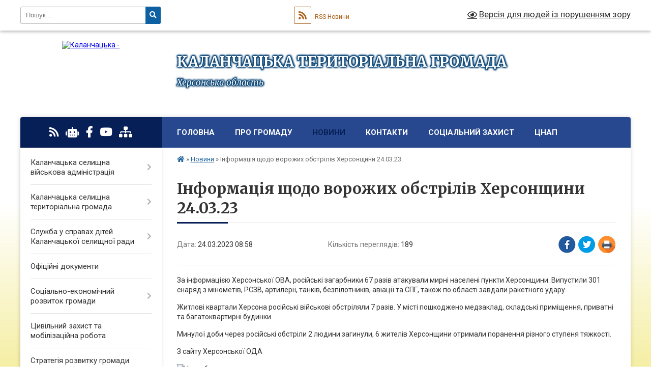

--- FILE ---
content_type: text/html; charset=UTF-8
request_url: https://kalanchacka-gromada.gov.ua/news/1679839168/
body_size: 15883
content:
<!DOCTYPE html>
<html lang="uk">
<head>
	<!--[if IE]><meta http-equiv="X-UA-Compatible" content="IE=edge"><![endif]-->
	<meta charset="utf-8">
	<meta name="viewport" content="width=device-width, initial-scale=1">
	<!--[if IE]><script>
		document.createElement('header');
		document.createElement('nav');
		document.createElement('main');
		document.createElement('section');
		document.createElement('article');
		document.createElement('aside');
		document.createElement('footer');
		document.createElement('figure');
		document.createElement('figcaption');
	</script><![endif]-->
	<title>Інформація щодо ворожих обстрілів Херсонщини 24.03.23 | КАЛАНЧАЦЬКА ТЕРИТОРІАЛЬНА ГРОМАДА Херсонська область</title>
	<meta name="description" content="За інформацією Херсонської ОВА, російські загарбники 67 разів атакували мирні населені пункти Херсонщини. Випустили 301 снаряд з мінометів, РСЗВ, артилерії, танків, безпілотників, авіації та СПГ, також по області завдали ракетного удару.&amp;nb">
	<meta name="keywords" content="Інформація, щодо, ворожих, обстрілів, Херсонщини, 24.03.23, |, КАЛАНЧАЦЬКА, ТЕРИТОРІАЛЬНА, ГРОМАДА, Херсонська, область">

	
		<meta property="og:image" content="https://rada.info/upload/users_files/04401003/f3db2e10069ff17ee0062209ca10c26b.png">
	<meta property="og:image:width" content="400">
	<meta property="og:image:height" content="225">
			<meta property="og:title" content="Інформація щодо ворожих обстрілів Херсонщини 24.03.23">
			<meta property="og:description" content="За інформацією Херсонської ОВА, російські загарбники 67 разів атакували мирні населені пункти Херсонщини. Випустили 301 снаряд з мінометів, РСЗВ, артилерії, танків, безпілотників, авіації та СПГ, також по області завдали ракетного удару.&amp;nbsp;">
			<meta property="og:type" content="article">
	<meta property="og:url" content="https://kalanchacka-gromada.gov.ua/news/1679839168/">
		
		<link rel="apple-touch-icon" sizes="57x57" href="https://gromada.org.ua/apple-icon-57x57.png">
	<link rel="apple-touch-icon" sizes="60x60" href="https://gromada.org.ua/apple-icon-60x60.png">
	<link rel="apple-touch-icon" sizes="72x72" href="https://gromada.org.ua/apple-icon-72x72.png">
	<link rel="apple-touch-icon" sizes="76x76" href="https://gromada.org.ua/apple-icon-76x76.png">
	<link rel="apple-touch-icon" sizes="114x114" href="https://gromada.org.ua/apple-icon-114x114.png">
	<link rel="apple-touch-icon" sizes="120x120" href="https://gromada.org.ua/apple-icon-120x120.png">
	<link rel="apple-touch-icon" sizes="144x144" href="https://gromada.org.ua/apple-icon-144x144.png">
	<link rel="apple-touch-icon" sizes="152x152" href="https://gromada.org.ua/apple-icon-152x152.png">
	<link rel="apple-touch-icon" sizes="180x180" href="https://gromada.org.ua/apple-icon-180x180.png">
	<link rel="icon" type="image/png" sizes="192x192"  href="https://gromada.org.ua/android-icon-192x192.png">
	<link rel="icon" type="image/png" sizes="32x32" href="https://gromada.org.ua/favicon-32x32.png">
	<link rel="icon" type="image/png" sizes="96x96" href="https://gromada.org.ua/favicon-96x96.png">
	<link rel="icon" type="image/png" sizes="16x16" href="https://gromada.org.ua/favicon-16x16.png">
	<link rel="manifest" href="https://gromada.org.ua/manifest.json">
	<meta name="msapplication-TileColor" content="#ffffff">
	<meta name="msapplication-TileImage" content="https://gromada.org.ua/ms-icon-144x144.png">
	<meta name="theme-color" content="#ffffff">
	
	
		<meta name="robots" content="">
	
	<link rel="preconnect" href="https://fonts.googleapis.com">
	<link rel="preconnect" href="https://fonts.gstatic.com" crossorigin>
	<link href="https://fonts.googleapis.com/css?family=Merriweather:400i,700|Roboto:400,400i,700,700i&amp;subset=cyrillic-ext" rel="stylesheet">

    <link rel="preload" href="https://cdnjs.cloudflare.com/ajax/libs/font-awesome/5.9.0/css/all.min.css" as="style">
	<link rel="stylesheet" href="https://cdnjs.cloudflare.com/ajax/libs/font-awesome/5.9.0/css/all.min.css" integrity="sha512-q3eWabyZPc1XTCmF+8/LuE1ozpg5xxn7iO89yfSOd5/oKvyqLngoNGsx8jq92Y8eXJ/IRxQbEC+FGSYxtk2oiw==" crossorigin="anonymous" referrerpolicy="no-referrer" />
	
    <link rel="preload" href="//gromada.org.ua/themes/nature/css/styles_vip.css?v=3.31" as="style">
	<link rel="stylesheet" href="//gromada.org.ua/themes/nature/css/styles_vip.css?v=3.31">
	<link rel="stylesheet" href="//gromada.org.ua/themes/nature/css/5791/theme_vip.css?v=1768832768">
	
		<!--[if lt IE 9]>
	<script src="https://oss.maxcdn.com/html5shiv/3.7.2/html5shiv.min.js"></script>
	<script src="https://oss.maxcdn.com/respond/1.4.2/respond.min.js"></script>
	<![endif]-->
	<!--[if gte IE 9]>
	<style type="text/css">
		.gradient { filter: none; }
	</style>
	<![endif]-->

</head>
<body class="">

	<a href="#top_menu" class="skip-link link" aria-label="Перейти до головного меню (Alt+1)" accesskey="1">Перейти до головного меню (Alt+1)</a>
	<a href="#left_menu" class="skip-link link" aria-label="Перейти до бічного меню (Alt+2)" accesskey="2">Перейти до бічного меню (Alt+2)</a>
    <a href="#main_content" class="skip-link link" aria-label="Перейти до головного вмісту (Alt+3)" accesskey="3">Перейти до текстового вмісту (Alt+3)</a>



		<div id="all_screen">

						<section class="search_menu">
				<div class="wrap">
					<div class="row">
						<div class="grid-25 fl">
							<form action="https://kalanchacka-gromada.gov.ua/search/" class="search">
								<input type="text" name="q" value="" placeholder="Пошук..." aria-label="Введіть пошукову фразу" required>
								<button type="submit" name="search" value="y" aria-label="Натисніть для здійснення пошуку"><i class="fa fa-search"></i></button>
							</form>
							<a id="alt_version_eye" href="#" title="Версія для людей із порушенням зору" onclick="return set_special('99c2c4fc04b6c0a5855cbc1f03eaee6823659fe4');"><i class="far fa-eye"></i></a>
						</div>
						<div class="grid-75">
							<div class="row">
								<div class="grid-25" style="padding-top: 13px;">
									<div id="google_translate_element"></div>
								</div>
								<div class="grid-25" style="padding-top: 13px;">
									<a href="https://gromada.org.ua/rss/5791/" class="rss" title="RSS-стрічка"><span><i class="fa fa-rss"></i></span> RSS-Новини</a>
								</div>
								<div class="grid-50 alt_version_block">

									<div class="alt_version">
										<a href="#" class="set_special_version" onclick="return set_special('99c2c4fc04b6c0a5855cbc1f03eaee6823659fe4');"><i class="far fa-eye"></i> Версія для людей із порушенням зору</a>
									</div>

								</div>
								<div class="clearfix"></div>
							</div>
						</div>
						<div class="clearfix"></div>
					</div>
				</div>
			</section>
			
			<header>
				<div class="wrap">
					<div class="row">

						<div class="grid-25 logo fl">
							<a href="https://kalanchacka-gromada.gov.ua/" id="logo">
								<img src="https://rada.info/upload/users_files/04401003/gerb/Kalanchak_gerb_1.png" alt="Каланчацька - ">
							</a>
						</div>
						<div class="grid-75 title fr">
							<div class="slogan_1">КАЛАНЧАЦЬКА ТЕРИТОРІАЛЬНА ГРОМАДА</div>
							<div class="slogan_2">Херсонська область</div>
						</div>
						<div class="clearfix"></div>

					</div>
				</div>
			</header>

			<div class="wrap">
				<section class="middle_block">

					<div class="row">
						<div class="grid-75 fr">
							<nav class="main_menu" id="top_menu">
								<ul>
																		<li class="">
										<a href="https://kalanchacka-gromada.gov.ua/main/">Головна</a>
																													</li>
																		<li class=" has-sub">
										<a href="https://kalanchacka-gromada.gov.ua/pro-gromadu-14-43-05-01-02-2021/">Про громаду</a>
																				<button onclick="return show_next_level(this);" aria-label="Показати підменю"></button>
																														<ul>
																						<li class="has-sub">
												<a href="https://kalanchacka-gromada.gov.ua/pravovi-zasadi-diyalnosti-gromadi-15-15-56-01-02-2021/">Правові засади діяльності громади</a>
																								<button onclick="return show_next_level(this);" aria-label="Показати підменю"></button>
																																				<ul>
																										<li>
														<a href="https://kalanchacka-gromada.gov.ua/konstituciya-ukraini-15-18-03-01-02-2021/">Конституція України</a>
													</li>
																										<li>
														<a href="https://kalanchacka-gromada.gov.ua/zakon-ukraini-pro-misceve-samovryaduvannya-v-ukraini-15-18-44-01-02-2021/">Закон України  "Про місцеве самоврядування в Україні"</a>
													</li>
																										<li>
														<a href="https://kalanchacka-gromada.gov.ua/reglament-selischnoi-radi-15-19-19-01-02-2021/">Регламент селищної ради</a>
													</li>
																										<li>
														<a href="https://kalanchacka-gromada.gov.ua/polozhennya-pro-postijni-komisii-15-20-03-01-02-2021/">Положення про постійні комісії</a>
													</li>
																										<li>
														<a href="https://kalanchacka-gromada.gov.ua/instrukciya-z-dilovodstva-15-20-49-01-02-2021/">Інструкція з діловодства</a>
													</li>
																										<li>
														<a href="https://kalanchacka-gromada.gov.ua/pravila-vnutrishnogo-trudovogo-rozporyadku-11-28-20-08-02-2021/">Правила внутрішнього трудового розпорядку</a>
													</li>
																										<li>
														<a href="https://kalanchacka-gromada.gov.ua/kolektivnij-dogovir-na-20212024-roki-13-23-55-04-06-2021/">Колективний договір</a>
													</li>
																																						</ul>
																							</li>
																						<li>
												<a href="https://kalanchacka-gromada.gov.ua/statut-gromadi-15-15-18-01-02-2021/">Статут громади</a>
																																			</li>
																						<li>
												<a href="https://kalanchacka-gromada.gov.ua/pasport-gromadi-15-14-08-01-02-2021/">Паспорт громади</a>
																																			</li>
																						<li>
												<a href="https://kalanchacka-gromada.gov.ua/storinki-istorii-15-21-55-01-02-2021/">Сторінки історії</a>
																																			</li>
																						<li>
												<a href="https://kalanchacka-gromada.gov.ua/simvolika-15-22-11-01-02-2021/">Символіка</a>
																																			</li>
																						<li>
												<a href="https://kalanchacka-gromada.gov.ua/vidomi-osobi-15-22-47-01-02-2021/">Відомі особи</a>
																																			</li>
																						<li>
												<a href="https://kalanchacka-gromada.gov.ua/pochesni-gromadyani-15-23-04-01-02-2021/">Почесні громадяни</a>
																																			</li>
																						<li>
												<a href="https://kalanchacka-gromada.gov.ua/vidznachennya-dnya-stvorennya-kalanchackoi-tg-13-48-54-28-07-2025/">Відзначення Дня створення Каланчацької ТГ</a>
																																			</li>
																																</ul>
																			</li>
																		<li class="active has-sub">
										<a href="https://kalanchacka-gromada.gov.ua/news/">Новини</a>
																				<button onclick="return show_next_level(this);" aria-label="Показати підменю"></button>
																														<ul>
																						<li>
												<a href="https://kalanchacka-gromada.gov.ua/zimova-pidtrimka-08-49-27-16-11-2025/">Зимова підтримка</a>
																																			</li>
																																</ul>
																			</li>
																		<li class="">
										<a href="https://kalanchacka-gromada.gov.ua/feedback/">Контакти</a>
																													</li>
																		<li class=" has-sub">
										<a href="https://kalanchacka-gromada.gov.ua/socialnij-zahist-22-05-39-30-01-2024/">соціальний захист</a>
																				<button onclick="return show_next_level(this);" aria-label="Показати підменю"></button>
																														<ul>
																						<li>
												<a href="https://kalanchacka-gromada.gov.ua/programa-turbota-21-48-00-08-02-2024/">Програма " Турбота"</a>
																																			</li>
																						<li>
												<a href="https://kalanchacka-gromada.gov.ua/kontakti-12-45-03-06-02-2024/">Контакти</a>
																																			</li>
																						<li>
												<a href="https://kalanchacka-gromada.gov.ua/veterani-vijni-ta-chleni-ih-simej-12-46-26-06-02-2024/">Ветерани війни та члени їх сімей</a>
																																			</li>
																						<li>
												<a href="https://kalanchacka-gromada.gov.ua/derzhavni-dopomogi-12-47-12-06-02-2024/">Державні допомоги</a>
																																			</li>
																						<li>
												<a href="https://kalanchacka-gromada.gov.ua/status-osobi-yaka-postrazhdala-vid-torgivli-ljudmi-12-48-53-06-02-2024/">Статус особи, яка постраждала від торгівлі людьми</a>
																																			</li>
																						<li>
												<a href="https://kalanchacka-gromada.gov.ua/onlajnservisi-12-49-31-06-02-2024/">Онлайн-сервіси</a>
																																			</li>
																						<li>
												<a href="https://kalanchacka-gromada.gov.ua/zbirki-raportiv-20-12-53-01-04-2024/">ЗБІРКИ РАПОРТІВ</a>
																																			</li>
																						<li>
												<a href="https://kalanchacka-gromada.gov.ua/centr-dopomogi-vpo-u-mkievi-13-57-30-11-08-2025/">Центр допомоги ВПО у м.Київ</a>
																																			</li>
																						<li>
												<a href="https://kalanchacka-gromada.gov.ua/genderna-rivnist-08-59-42-29-04-2025/">Ґендерна рівність</a>
																																			</li>
																																</ul>
																			</li>
																		<li class=" has-sub">
										<a href="https://kalanchacka-gromada.gov.ua/centr-nadannya-administrativnih-poslug-1581074544/">ЦНАП</a>
																				<button onclick="return show_next_level(this);" aria-label="Показати підменю"></button>
																														<ul>
																						<li>
												<a href="https://kalanchacka-gromada.gov.ua/pro-nas-11-42-44-02-02-2021/">Про нас</a>
																																			</li>
																						<li>
												<a href="https://kalanchacka-gromada.gov.ua/kontakti-11-37-01-02-02-2021/">Графік роботи та контакти</a>
																																			</li>
																						<li>
												<a href="https://kalanchacka-gromada.gov.ua/zakonodavcha-baza-11-36-30-02-02-2021/">Законодавча база</a>
																																			</li>
																						<li>
												<a href="https://kalanchacka-gromada.gov.ua/polozhennya-pro-cnap-11-36-12-02-02-2021/">Положення про ЦНАП</a>
																																			</li>
																						<li>
												<a href="https://kalanchacka-gromada.gov.ua/reglament-roboti-cnap-11-39-54-02-02-2021/">Регламент роботи ЦНАП</a>
																																			</li>
																						<li>
												<a href="https://kalanchacka-gromada.gov.ua/informacijni-ta-tehnologichni-kartki-administrativnih-poslug-blanki-zayav-zrazki-zapovnennya-11-38-08-02-02-2021/">Перелік адміністративних послуг, які надає ЦНАП</a>
																																			</li>
																						<li>
												<a href="https://kalanchacka-gromada.gov.ua/novini-11-37-12-02-02-2021/">Новини</a>
																																			</li>
																						<li class="has-sub">
												<a href="https://kalanchacka-gromada.gov.ua/bjudzhet-uchasti-14-46-35-01-02-2021/">Бюджет участі</a>
																								<button onclick="return show_next_level(this);" aria-label="Показати підменю"></button>
																																				<ul>
																										<li>
														<a href="https://kalanchacka-gromada.gov.ua/miscevi-programi-20-55-09-21-11-2023/">Місцеві програми</a>
													</li>
																										<li>
														<a href="https://kalanchacka-gromada.gov.ua/polozhennya-pro-bjudzhet-uchasti-09-37-10-23-03-2021/">Положення про бюджет участі</a>
													</li>
																										<li>
														<a href="https://kalanchacka-gromada.gov.ua/komisiya-z-pitan-bjudzhetu-uchasti-09-37-31-23-03-2021/">Комісія з питань бюджету участі</a>
													</li>
																										<li>
														<a href="https://kalanchacka-gromada.gov.ua/podani-proekti-09-38-23-23-03-2021/">Подані проєкти</a>
													</li>
																										<li>
														<a href="https://kalanchacka-gromada.gov.ua/realizaciya-proektiv-ta-zvitnist-09-39-02-23-03-2021/">Реалізація проєктів та звітність</a>
													</li>
																										<li>
														<a href="https://kalanchacka-gromada.gov.ua/novini-09-46-24-23-03-2021/">Новини</a>
													</li>
																																						</ul>
																							</li>
																						<li class="has-sub">
												<a href="https://kalanchacka-gromada.gov.ua/opituvannya-11-44-31-02-02-2021/">Опитування</a>
																								<button onclick="return show_next_level(this);" aria-label="Показати підменю"></button>
																																				<ul>
																										<li>
														<a href="https://kalanchacka-gromada.gov.ua/covid19-16-12-36-05-02-2021/">COVID-19</a>
													</li>
																																						</ul>
																							</li>
																																</ul>
																			</li>
																										</ul>

								<button class="menu-button" id="open-button" tabindex="-1"><i class="fas fa-bars"></i> Меню сайту</button>

							</nav>
							<div class="clearfix"></div>

														<section class="bread_crumbs">
								<div xmlns:v="http://rdf.data-vocabulary.org/#"><a href="https://kalanchacka-gromada.gov.ua/" title="Головна сторінка"><i class="fas fa-home"></i></a> &raquo; <a href="https://kalanchacka-gromada.gov.ua/news/" aria-current="page">Новини</a>  &raquo; <span>Інформація щодо ворожих обстрілів Херсонщини 24.03.23</span></div>
							</section>
							
							<main id="main_content">

																											<h1>Інформація щодо ворожих обстрілів Херсонщини 24.03.23</h1>


<div class="row">
	<div class="grid-30 one_news_date">
		Дата: <span>24.03.2023 08:58</span>
	</div>
	<div class="grid-30 one_news_count">
		Кількість переглядів: <span>189</span>
	</div>
		<div class="grid-30 one_news_socials">
		<button class="social_share" data-type="fb" aria-label="Поширити у Фейсбук"><img src="//gromada.org.ua/themes/nature/img/share/fb.png" alt="Іконака Фейсбук"></button>
		<button class="social_share" data-type="tw" aria-label="Поширити у Твітер"><img src="//gromada.org.ua/themes/nature/img/share/tw.png" alt="Іконка Твітер"></button>
		<button class="print_btn" onclick="window.print();" aria-label="Надрукувати"><img src="//gromada.org.ua/themes/nature/img/share/print.png" alt="Іконка принтеру"></button>
	</div>
		<div class="clearfix"></div>
</div>

<hr>

<p>За інформацією Херсонської ОВА, російські загарбники 67 разів атакували мирні населені пункти Херсонщини. Випустили 301 снаряд з мінометів, РСЗВ, артилерії, танків, безпілотників, авіації та СПГ, також по області завдали ракетного удару.&nbsp;</p>

<p>Житлові квартали Херсона російські військові обстріляли 7 разів. У місті пошкоджено медзаклад, складські приміщення, приватні та багатоквартирні будинки.&nbsp;</p>

<p>Минулої доби через російські обстріли 2 людини загинули, 6 жителів Херсонщини отримали поранення різного ступеня тяжкості.</p>

<p>З сайту Херсонської ОДА</p>

<p><img alt="Фото без опису"  alt="" src="https://rada.info/upload/users_files/04401003/f3db2e10069ff17ee0062209ca10c26b.png" style="width: 400px; height: 225px;" /></p>

<p>&nbsp;</p>
<div class="clearfix"></div>

<hr>



<p><a href="https://kalanchacka-gromada.gov.ua/news/" class="btn btn-grey">&laquo; повернутися</a></p>																	
							</main>
						</div>
						<div class="grid-25 fl">

							<div class="project_name">
								<a href="https://gromada.org.ua/rss/5791/" rel="nofollow" target="_blank" title="RSS-стрічка новин сайту"><i class="fas fa-rss"></i></a>
																<a href="https://kalanchacka-gromada.gov.ua/feedback/#chat_bot" title="Наша громада в смартфоні"><i class="fas fa-robot"></i></a>
																																<a href="https://www.facebook.com/profile.php?id=100087520282481" rel="nofollow" target="_blank" title="Приєднуйтесь до нас у Facebook"><i class="fab fa-facebook-f"></i></a>								<a href="https://www.youtube.com/channel/UC_3JfLZnt90lVViiTShUDHA" rel="nofollow" target="_blank" title="Наш Youtube-канал"><i class="fab fa-youtube"></i></a>																<a href="https://kalanchacka-gromada.gov.ua/sitemap/" title="Мапа сайту"><i class="fas fa-sitemap"></i></a>
							</div>
							<aside class="left_sidebar">
				
								
																<nav class="sidebar_menu" id="left_menu">
									<ul>
																				<li class=" has-sub">
											<a href="https://kalanchacka-gromada.gov.ua/kerivnictvo-08-14-48-01-12-2020/">Каланчацька селищна військова адміністрація</a>
																						<button onclick="return show_next_level(this);" aria-label="Показати підменю"></button>
																																	<i class="fa fa-chevron-right"></i>
											<ul>
																								<li class="">
													<a href="https://kalanchacka-gromada.gov.ua/golova-gromadi-12-22-46-09-03-2017/">Начальник військової адміністрації</a>
																																						</li>
																								<li class="">
													<a href="https://kalanchacka-gromada.gov.ua/struktura-kalanchackoi-selischnoi-vijskovoi-administracii-20-26-57-29-12-2024/">Структура</a>
																																						</li>
																								<li class="">
													<a href="https://kalanchacka-gromada.gov.ua/kontakti-ta-rozporyadok-roboti-17-12-31-15-08-2025/">Контакти та розпорядок роботи</a>
																																						</li>
																																			</ul>
																					</li>
																				<li class=" has-sub">
											<a href="https://kalanchacka-gromada.gov.ua/vikonavchij-komitet-selradi-01-15-13-14-03-2017/">Каланчацька селищна територіальна громада</a>
																						<button onclick="return show_next_level(this);" aria-label="Показати підменю"></button>
																																	<i class="fa fa-chevron-right"></i>
											<ul>
																								<li class="">
													<a href="https://kalanchacka-gromada.gov.ua/viddili-vikonavchogo-komitetu-13-57-52-23-02-2021/">Структура</a>
																																						</li>
																								<li class=" has-sub">
													<a href="https://kalanchacka-gromada.gov.ua/vikonavchij-komitet-15-47-50-19-08-2025/">Виконавчий комітет</a>
																										<button onclick="return show_next_level(this);" aria-label="Показати підменю"></button>
																																							<i class="fa fa-chevron-right"></i>
													<ul>
																												<li><a href="https://kalanchacka-gromada.gov.ua/komisii-pri-vikonavchomu-komiteti-15-53-09-19-08-2025/">Комісії при виконавчому комітеті</a></li>
																												<li><a href="https://kalanchacka-gromada.gov.ua/plani-roboti-vikonavchogo-komitetu-ta-zviti-pro-ih-vikonannya-15-57-10-19-08-2025/">Плани роботи виконавчого комітету та звіти про їх виконання</a></li>
																												<li><a href="https://kalanchacka-gromada.gov.ua/reglament-vikonavchogo-komitetu-15-59-48-19-08-2025/">Регламент виконавчого комітету</a></li>
																												<li><a href="https://kalanchacka-gromada.gov.ua/zasidannya-vikonavchogo-komitetu-kalanchackoi-selischnoi-radi-16-05-22-19-08-2025/">Засідання виконавчого комітету Каланчацької селищної ради</a></li>
																																									</ul>
																									</li>
																								<li class="">
													<a href="https://kalanchacka-gromada.gov.ua/starosti-16-09-02-19-08-2025/">Старости</a>
																																						</li>
																								<li class="">
													<a href="https://kalanchacka-gromada.gov.ua/deputatskij-korpus-16-15-12-19-08-2025/">Депутатський корпус</a>
																																						</li>
																								<li class=" has-sub">
													<a href="https://kalanchacka-gromada.gov.ua/postijni-komisii-selischnoi-radi-16-20-28-19-08-2025/">Постійні комісії селищної ради</a>
																										<button onclick="return show_next_level(this);" aria-label="Показати підменю"></button>
																																							<i class="fa fa-chevron-right"></i>
													<ul>
																												<li><a href="https://kalanchacka-gromada.gov.ua/postijna-komisiya-z-pitan-reglamentu-deputatskoi-diyalnosti-etiki-zakonnosti-pravoporyadku-ta-regulyatornoi-politiki-16-27-12-19-08-2025/">Постійна комісія з питань регламенту, депутатської діяльності, етики, законності, правопорядку та регуляторної політики</a></li>
																												<li><a href="https://kalanchacka-gromada.gov.ua/postijna-komisiya-z-pitan-planuvannya-bjudzhetu-ta-finansiv-16-30-29-19-08-2025/">Постійна комісія з питань планування,  бюджету та фінансів</a></li>
																												<li><a href="https://kalanchacka-gromada.gov.ua/postijna-komisiya-z-pitan-socialnoekonomichnogo-rozvitku-zhitlovokomunalnogo-gospodarstva-komunalnoi-vlasnosti-pidtrimki-pidpriemnictva-majn-16-33-08-19-08-2025/">Постійна комісія з питань соціально-економічного розвитку, житлово-комунального господарства, комунальної власності, підтримки підприємництва, майнової політики та приватизації, містобудування</a></li>
																												<li><a href="https://kalanchacka-gromada.gov.ua/postijna-komisiya-z-pitan-zemelnih-vidnosin-ekologii-ohoroni-navkolishnogo-prirodnogo-seredovischa-16-36-02-19-08-2025/">Постійна комісія з питань земельних відносин, екології, охорони навколишнього природного середовища</a></li>
																												<li><a href="https://kalanchacka-gromada.gov.ua/postijna-komisiya-z-pitan-osviti-kulturi-ohoroni-zdorov’ya-sportu-socialnogo-zahistu-molodizhnoi-politiki-16-39-47-19-08-2025/">Постійна комісія з питань освіти, культури, охорони здоров’я, спорту, соціального захисту, молодіжної політики</a></li>
																																									</ul>
																									</li>
																																			</ul>
																					</li>
																				<li class=" has-sub">
											<a href="https://kalanchacka-gromada.gov.ua/sluzhba-u-spravah-ditej-kalanchackoi-selischnoi-radi-10-40-49-28-07-2025/">Служба у справах дітей Каланчацької селищної ради</a>
																						<button onclick="return show_next_level(this);" aria-label="Показати підменю"></button>
																																	<i class="fa fa-chevron-right"></i>
											<ul>
																								<li class="">
													<a href="https://kalanchacka-gromada.gov.ua/normativnopravova-baza-10-42-48-28-07-2025/">Нормативно-правова база</a>
																																						</li>
																								<li class="">
													<a href="https://kalanchacka-gromada.gov.ua/novini-10-43-16-28-07-2025/">Новини</a>
																																						</li>
																																			</ul>
																					</li>
																				<li class="">
											<a href="https://kalanchacka-gromada.gov.ua/docs/">Офіційні документи</a>
																																</li>
																				<li class=" has-sub">
											<a href="https://kalanchacka-gromada.gov.ua/socialnoekonomichnij-rozvitok-gromadi-14-57-44-01-02-2021/">Соціально-економічний розвиток громади</a>
																						<button onclick="return show_next_level(this);" aria-label="Показати підменю"></button>
																																	<i class="fa fa-chevron-right"></i>
											<ul>
																								<li class=" has-sub">
													<a href="https://kalanchacka-gromada.gov.ua/programa-ekonomichnogo-socialnogo-ta-kulturnogo-rozvitku-kalanchackoi-selischnoi-radiobednanoi-teritorialnoi-gromadi-na-2019-rik-1552467895/">Програма економічного, соціального та культурного розвитку</a>
																										<button onclick="return show_next_level(this);" aria-label="Показати підменю"></button>
																																							<i class="fa fa-chevron-right"></i>
													<ul>
																												<li><a href="https://kalanchacka-gromada.gov.ua/2026-rik-10-49-43-19-11-2025/">2026 рік</a></li>
																																									</ul>
																									</li>
																								<li class="">
													<a href="https://kalanchacka-gromada.gov.ua/miscevi-cilovi-programi-11-13-51-08-02-2021/">Місцеві цільові програми</a>
																																						</li>
																								<li class="">
													<a href="https://kalanchacka-gromada.gov.ua/pro-zatverdzhennya-programi-ekonomichnogo-socialnogo-ta-kulturnogo-rozvitku-kalanchackoi-selischnoi-radi-teritorialnoi-gromadi-na-2023-rik-14-13-23-24-03-2023/">Про затвердження Програми економічного, соціального та культурного розвитку Каланчацької селищної ради (територіальної громади) на 2023 рік)</a>
																																						</li>
																																			</ul>
																					</li>
																				<li class="">
											<a href="https://kalanchacka-gromada.gov.ua/civilnij-zahist-ta-mobilizacijna-robota-15-42-41-13-08-2025/">Цивільний захист та мобілізаційна робота</a>
																																</li>
																				<li class="">
											<a href="https://kalanchacka-gromada.gov.ua/strategiya-rozvitku-gromadi-11-22-35-19-10-2021/">Стратегія розвитку громади</a>
																																</li>
																				<li class=" has-sub">
											<a href="https://kalanchacka-gromada.gov.ua/bjudzhet-gromadi-14-55-57-01-02-2021/">Бюджет громади</a>
																						<button onclick="return show_next_level(this);" aria-label="Показати підменю"></button>
																																	<i class="fa fa-chevron-right"></i>
											<ul>
																								<li class=" has-sub">
													<a href="https://kalanchacka-gromada.gov.ua/rozglyad-ta-zatverdzhennya-bjudzhetu-13-47-23-08-02-2021/">Розгляд та затвердження бюджету</a>
																										<button onclick="return show_next_level(this);" aria-label="Показати підменю"></button>
																																							<i class="fa fa-chevron-right"></i>
													<ul>
																												<li><a href="https://kalanchacka-gromada.gov.ua/plan-zahodiv-schodo-skladannya-proektu-bjudzhetu-14-27-20-29-08-2025/">План заходів щодо складання проєкту бюджету</a></li>
																																									</ul>
																									</li>
																								<li class=" has-sub">
													<a href="https://kalanchacka-gromada.gov.ua/vnesennya-zmin-do-bjudzhetu-13-47-48-08-02-2021/">Внесення змін до бюджету</a>
																										<button onclick="return show_next_level(this);" aria-label="Показати підменю"></button>
																																							<i class="fa fa-chevron-right"></i>
													<ul>
																												<li><a href="https://kalanchacka-gromada.gov.ua/2025-rik-12-51-48-24-01-2025/">2025 рік</a></li>
																												<li><a href="https://kalanchacka-gromada.gov.ua/2026-rik-16-21-05-12-01-2026/">2026 рік</a></li>
																																									</ul>
																									</li>
																								<li class=" has-sub">
													<a href="https://kalanchacka-gromada.gov.ua/pidsumki-vikonannya-bjudzhetu-13-48-13-08-02-2021/">Підсумки виконання бюджету</a>
																										<button onclick="return show_next_level(this);" aria-label="Показати підменю"></button>
																																							<i class="fa fa-chevron-right"></i>
													<ul>
																												<li><a href="https://kalanchacka-gromada.gov.ua/2025-rik-09-57-23-16-07-2025/">2025 рік</a></li>
																																									</ul>
																									</li>
																								<li class=" has-sub">
													<a href="https://kalanchacka-gromada.gov.ua/pasporti-bjudzhetnih-program-11-15-55-22-02-2021/">Паспорти бюджетних програм</a>
																										<button onclick="return show_next_level(this);" aria-label="Показати підменю"></button>
																																							<i class="fa fa-chevron-right"></i>
													<ul>
																												<li><a href="https://kalanchacka-gromada.gov.ua/2025-rik-13-23-16-24-01-2025/">2025 рік</a></li>
																																									</ul>
																									</li>
																								<li class="">
													<a href="https://kalanchacka-gromada.gov.ua/miscevi-podatki-ta-zbori-09-58-03-23-02-2021/">Місцеві податки і збори</a>
																																						</li>
																								<li class="">
													<a href="https://kalanchacka-gromada.gov.ua/pro-bjudzhet-kalanchackoi-selischnoi-teritorialnoi-gromadi-na-2023-rik-18-59-10-27-12-2022/">Про бюджет Каланчацької селищної територіальної громади на 2023 рік</a>
																																						</li>
																																			</ul>
																					</li>
																				<li class=" has-sub">
											<a href="https://kalanchacka-gromada.gov.ua/publichna-informaciya-14-53-20-01-02-2021/">Публічна інформація</a>
																						<button onclick="return show_next_level(this);" aria-label="Показати підменю"></button>
																																	<i class="fa fa-chevron-right"></i>
											<ul>
																								<li class=" has-sub">
													<a href="https://kalanchacka-gromada.gov.ua/dostup-do-publichnoi-informacii-01-42-16-14-03-2017/">Доступ до публічної інформації</a>
																										<button onclick="return show_next_level(this);" aria-label="Показати підменю"></button>
																																							<i class="fa fa-chevron-right"></i>
													<ul>
																												<li><a href="https://kalanchacka-gromada.gov.ua/informaciya-pro-dostup-do-publichnoi-informacii-01-42-49-14-03-2017/">Нормативно-правова база</a></li>
																												<li><a href="https://kalanchacka-gromada.gov.ua/algoritm-podannya-zapitu-09-48-29-21-01-2021/">Алгоритм подання запиту</a></li>
																												<li><a href="https://kalanchacka-gromada.gov.ua/zviti-pro-robotu-iz-zapitami-na-informaciju-14-07-35-08-02-2021/">Звіти про роботу із запитами на інформацію</a></li>
																																									</ul>
																									</li>
																								<li class=" has-sub">
													<a href="https://kalanchacka-gromada.gov.ua/zvernennya-gromadyan-10-07-36-18-01-2021/">Звернення громадян</a>
																										<button onclick="return show_next_level(this);" aria-label="Показати підменю"></button>
																																							<i class="fa fa-chevron-right"></i>
													<ul>
																												<li><a href="https://kalanchacka-gromada.gov.ua/normativnopravova-baza-po-zvernennyam-gromadyan-10-53-52-18-01-2021/">Нормативно-правова база по зверненням громадян</a></li>
																												<li><a href="https://kalanchacka-gromada.gov.ua/vimogi-do-oformlennya-zvernennya-11-16-31-18-01-2021/">Вимоги до оформлення звернення</a></li>
																												<li><a href="https://kalanchacka-gromada.gov.ua/zrazki-zayav-09-53-45-27-01-2021/">Зразки заяв</a></li>
																												<li><a href="https://kalanchacka-gromada.gov.ua/zvitnist-pro-robotu-iz-zvernennyami-gromadyan-11-20-15-18-01-2021/">Звітність про роботу із зверненнями громадян</a></li>
																																									</ul>
																									</li>
																								<li class="">
													<a href="https://kalanchacka-gromada.gov.ua/publichni-zakupivli-14-54-29-01-02-2021/">Публічні закупівлі</a>
																																						</li>
																								<li class="">
													<a href="https://kalanchacka-gromada.gov.ua/tendernij-komitet-14-45-37-05-02-2021/">Тендерний комітет</a>
																																						</li>
																								<li class=" has-sub">
													<a href="https://kalanchacka-gromada.gov.ua/vakansii-08-33-57-03-12-2020/">Вакансії</a>
																										<button onclick="return show_next_level(this);" aria-label="Показати підменю"></button>
																																							<i class="fa fa-chevron-right"></i>
													<ul>
																												<li><a href="https://kalanchacka-gromada.gov.ua/ogoloshennya-konkursu-16-23-22-23-02-2021/">Оголошення конкурсу</a></li>
																												<li><a href="https://kalanchacka-gromada.gov.ua/poryadok-ta-umovi-prohodzhennya-konkursu-16-23-41-23-02-2021/">Порядок та умови проходження конкурсу</a></li>
																												<li><a href="https://kalanchacka-gromada.gov.ua/rezultati-konkursnogo-vidboru-16-24-11-23-02-2021/">Результати конкурсного відбору</a></li>
																																									</ul>
																									</li>
																								<li class="">
													<a href="https://kalanchacka-gromada.gov.ua/reestr-galuzevih-mizhgaluzevih-teritorialnih-ugod-kolektivnih-dogovoriv-zmin-i-dopovnen-do-nih-15-36-44-29-03-2021/">Реєстр галузевих (міжгалузевих), територіальних угод, колективних договорів, змін і доповнень до них</a>
																																						</li>
																																			</ul>
																					</li>
																				<li class=" has-sub">
											<a href="https://kalanchacka-gromada.gov.ua/regulyatorna-politika-01-36-48-14-03-2017/">Регуляторна діяльність</a>
																						<button onclick="return show_next_level(this);" aria-label="Показати підменю"></button>
																																	<i class="fa fa-chevron-right"></i>
											<ul>
																								<li class="">
													<a href="https://kalanchacka-gromada.gov.ua/zakonodavstvo-schodo-regulyatornoi-diyalnosti-14-39-36-08-02-2021/">Законодавство щодо регуляторної діяльності</a>
																																						</li>
																								<li class="">
													<a href="https://kalanchacka-gromada.gov.ua/plan-diyalnosti-z-pidgotovki-proektiv-regulyatornih-aktiv-1576141769/">План діяльності з підготовки проєктів регуляторних актів</a>
																																						</li>
																								<li class="">
													<a href="https://kalanchacka-gromada.gov.ua/obgovorennya-proektiv-regulyatornih-aktiv-14-41-43-08-02-2021/">Обговорення проєктів регуляторних актів</a>
																																						</li>
																								<li class="">
													<a href="https://kalanchacka-gromada.gov.ua/reestr-chinnih-regulyatornih-aktiv-14-40-07-08-02-2021/">Реєстр чинних регуляторних актів</a>
																																						</li>
																								<li class="">
													<a href="https://kalanchacka-gromada.gov.ua/pasport-ocinki-regulyatornogo-akta-10-39-17-20-09-2021/">Паспорт оцінки регуляторного акта</a>
																																						</li>
																																			</ul>
																					</li>
																				<li class=" has-sub">
											<a href="https://kalanchacka-gromada.gov.ua/komunalna-vlasnist-15-01-19-01-02-2021/">Комунальна власність</a>
																						<button onclick="return show_next_level(this);" aria-label="Показати підменю"></button>
																																	<i class="fa fa-chevron-right"></i>
											<ul>
																								<li class="">
													<a href="https://kalanchacka-gromada.gov.ua/zakladi-ustanovi-ta-organizacii-10-00-43-23-02-2021/">Заклади, установи та організації</a>
																																						</li>
																								<li class="">
													<a href="https://kalanchacka-gromada.gov.ua/komunalni-pidpriemstva-10-02-59-23-02-2021/">Комунальні підприємства</a>
																																						</li>
																								<li class="">
													<a href="https://kalanchacka-gromada.gov.ua/privatizaciya-komunalnogo-majna-1530088847/">Приватизація</a>
																																						</li>
																																			</ul>
																					</li>
																				<li class=" has-sub">
											<a href="https://kalanchacka-gromada.gov.ua/viddil-infesticij-mistobuduvannya-arhitekturi-zhkh-blagoustroju-vikonavchogo-komitetu-kalanchackoi-selischnoi-radi-1551268594/">Містобудування та архітектура</a>
																						<button onclick="return show_next_level(this);" aria-label="Показати підменю"></button>
																																	<i class="fa fa-chevron-right"></i>
											<ul>
																								<li class="">
													<a href="https://kalanchacka-gromada.gov.ua/kompleksna-shema-17-27-44-11-10-2017/">Комплексна схема</a>
																																						</li>
																								<li class="">
													<a href="https://kalanchacka-gromada.gov.ua/reestr-mistobudivnih-umov-ta-obmezhen-1551268641/">Реєстр містобудівних умов та обмежень</a>
																																						</li>
																																			</ul>
																					</li>
																				<li class="">
											<a href="https://kalanchacka-gromada.gov.ua/zapobigannya-proyavam-korupcii-16-18-53-19-03-2021/">Запобігання проявам корупції</a>
																																</li>
																				<li class="">
											<a href="https://kalanchacka-gromada.gov.ua/pro-ochischennya-vladi-15-22-28-12-03-2018/">Очищення влади</a>
																																</li>
																				<li class=" has-sub">
											<a href="https://kalanchacka-gromada.gov.ua/vazhlivo-aktualno-korisno-12-57-18-15-03-2021/">Важливо! Актуально! Корисно!</a>
																						<button onclick="return show_next_level(this);" aria-label="Показати підменю"></button>
																																	<i class="fa fa-chevron-right"></i>
											<ul>
																								<li class="">
													<a href="https://kalanchacka-gromada.gov.ua/schodo-rozshuku-bezvisti-zniklih-12-52-58-03-09-2025/">Щодо розшуку осіб безвісти зниклих</a>
																																						</li>
																								<li class="">
													<a href="https://kalanchacka-gromada.gov.ua/protidiya-domashnomu-nasilstvu-13-00-48-15-03-2021/">Протидія домашньому насильству</a>
																																						</li>
																								<li class="">
													<a href="https://kalanchacka-gromada.gov.ua/protidiya-torgivli-ljudmi-16-28-26-19-03-2021/">Протидія торгівлі людьми</a>
																																						</li>
																								<li class="">
													<a href="https://kalanchacka-gromada.gov.ua/informue-fssu-13-02-54-15-03-2021/">Інформує ФССУ</a>
																																						</li>
																								<li class="">
													<a href="https://kalanchacka-gromada.gov.ua/novini-dms-13-04-25-15-03-2021/">Новини ДМС</a>
																																						</li>
																								<li class="">
													<a href="https://kalanchacka-gromada.gov.ua/informue-centr-zajnyatosti-13-13-34-15-03-2021/">Інформує центр зайнятості</a>
																																						</li>
																								<li class="">
													<a href="https://kalanchacka-gromada.gov.ua/informue-kalanchacke-bjuro-pravovoi-dopomogi-15-41-47-16-03-2021/">Інформує Каланчацьке БПД</a>
																																						</li>
																								<li class="">
													<a href="https://kalanchacka-gromada.gov.ua/cifrova-transformaciya-10-00-26-03-09-2025/">Цифрова трансформація</a>
																																						</li>
																																			</ul>
																					</li>
																				<li class="">
											<a href="https://kalanchacka-gromada.gov.ua/storinka-pamyati-15-07-17-01-02-2021/">Сторінка пам'яті</a>
																																</li>
																				<li class=" has-sub">
											<a href="https://kalanchacka-gromada.gov.ua/evropejska-integraciya-19-39-59-11-03-2024/">Європейська інтеграція</a>
																						<button onclick="return show_next_level(this);" aria-label="Показати підменю"></button>
																																	<i class="fa fa-chevron-right"></i>
											<ul>
																								<li class="">
													<a href="https://kalanchacka-gromada.gov.ua/novini-19-40-36-11-03-2024/">Новини</a>
																																						</li>
																																			</ul>
																					</li>
																				<li class="">
											<a href="https://kalanchacka-gromada.gov.ua/informaciya-dlya-veteraniv-vijni-ta-chleniv-ih-simej-08-59-06-15-03-2025/">Інформація для ветеранів війни та членів їх сімей</a>
																																</li>
																				<li class="">
											<a href="https://kalanchacka-gromada.gov.ua/informaciya-dlya-vpo-17-30-29-18-02-2025/">Інформація для внутрішньо переміщених осіб (ВПО)</a>
																																</li>
																				<li class="">
											<a href="https://kalanchacka-gromada.gov.ua/bezbarernist-16-15-44-03-07-2025/">Безбар'єрність</a>
																																</li>
																				<li class="">
											<a href="https://kalanchacka-gromada.gov.ua/reestr-zbitkiv-13-42-31-10-10-2025/">Реєстр збитків</a>
																																</li>
																				<li class=" has-sub">
											<a href="https://kalanchacka-gromada.gov.ua/arhiv-oficijnih-dokumentiv-15-28-42-01-12-2020/">Архів офіційних документів</a>
																						<button onclick="return show_next_level(this);" aria-label="Показати підменю"></button>
																																	<i class="fa fa-chevron-right"></i>
											<ul>
																								<li class=" has-sub">
													<a href="https://kalanchacka-gromada.gov.ua/arhiv-dokumentiv-selischnoi-radi-08-59-43-10-07-2021/">Архів документів селищної ради</a>
																										<button onclick="return show_next_level(this);" aria-label="Показати підменю"></button>
																																							<i class="fa fa-chevron-right"></i>
													<ul>
																												<li><a href="https://kalanchacka-gromada.gov.ua/dokumenti-za-2020-rik-15-20-17-18-01-2021/">Документи за 2020 рік</a></li>
																												<li><a href="https://kalanchacka-gromada.gov.ua/dokumenti-za-2019-rik-15-40-46-01-12-2020/">Документи за 2019 рік</a></li>
																												<li><a href="https://kalanchacka-gromada.gov.ua/dokumenti-za-2018-rik-15-40-28-01-12-2020/">Документи за 2018 рік</a></li>
																												<li><a href="https://kalanchacka-gromada.gov.ua/dokumenti-za-2017-rik-15-39-55-01-12-2020/">Документи за 2017 рік</a></li>
																												<li><a href="https://kalanchacka-gromada.gov.ua/dokumenti-za-2016-rik-15-43-16-01-12-2020/">Документи за 2016 рік</a></li>
																												<li><a href="https://kalanchacka-gromada.gov.ua/dokumenti-za-2015-rik-15-43-56-01-12-2020/">Документи за 2015 рік</a></li>
																												<li><a href="https://kalanchacka-gromada.gov.ua/poimenne-golosuvannya-shostoi-sesii-kalanchackoi-selischnoi-radi-29032017r-15-16-55-12-04-2017/">Поіменне голосування</a></li>
																																									</ul>
																									</li>
																								<li class=" has-sub">
													<a href="https://kalanchacka-gromada.gov.ua/arhiv-dokumentiv-vikonavchogo-komitetu-16-50-30-30-11-2020/">Архів документів виконавчого комітету</a>
																										<button onclick="return show_next_level(this);" aria-label="Показати підменю"></button>
																																							<i class="fa fa-chevron-right"></i>
													<ul>
																												<li><a href="https://kalanchacka-gromada.gov.ua/rishennya-vikonavchogo-komitetu-2020-roku-1582113152/">Рішення виконавчого комітету 2020 року</a></li>
																												<li><a href="https://kalanchacka-gromada.gov.ua/rishennya-vikonavchogo-komitetu-za-20162019-rik-15-51-44-01-12-2020/">Рішення виконавчого комітету за 2016-2019 рік</a></li>
																												<li><a href="https://kalanchacka-gromada.gov.ua/proekti-rishen-vikonavchogo-komitetu-2020-roku-1582113076/">Проекти рішень виконавчого комітету 2020 року</a></li>
																												<li><a href="https://kalanchacka-gromada.gov.ua/arhiv-dokumentiv-16-47-23-30-11-2020/">Проекти рішень виконавчого комітету за 2017 - 2019 рік</a></li>
																																									</ul>
																									</li>
																																			</ul>
																					</li>
																				<li class=" has-sub">
											<a href="https://kalanchacka-gromada.gov.ua/galereya-16-29-49-11-03-2021/">Галерея</a>
																						<button onclick="return show_next_level(this);" aria-label="Показати підменю"></button>
																																	<i class="fa fa-chevron-right"></i>
											<ul>
																								<li class="">
													<a href="https://kalanchacka-gromada.gov.ua/photo/">Фото</a>
																																						</li>
																								<li class="">
													<a href="https://kalanchacka-gromada.gov.ua/video-16-27-30-11-03-2021/">Відео</a>
																																						</li>
																																			</ul>
																					</li>
																				<li class=" has-sub">
											<a href="https://kalanchacka-gromada.gov.ua/kontakti-22-15-23-30-01-2024/">Контакти</a>
																						<button onclick="return show_next_level(this);" aria-label="Показати підменю"></button>
																																	<i class="fa fa-chevron-right"></i>
											<ul>
																								<li class="">
													<a href="https://kalanchacka-gromada.gov.ua/viddil-z-pitan-socialnogo-zahistu-naselennya-16-01-41-08-02-2024/">Відділ з питань соціального захисту населення</a>
																																						</li>
																								<li class="">
													<a href="https://kalanchacka-gromada.gov.ua/centr-nadannya-administrativnih-poslug-16-02-50-08-02-2024/">Центр надання адміністративних послуг</a>
																																						</li>
																								<li class="">
													<a href="https://kalanchacka-gromada.gov.ua/sluzhba-u-spravah-ditej-16-04-55-08-02-2024/">Служба у справах дітей</a>
																																						</li>
																																			</ul>
																					</li>
																													</ul>
								</nav>

																	<div class="petition_block">

	<div class="petition_title">Публічні закупівлі</div>

		<p><a href="https://kalanchacka-gromada.gov.ua/prozorro/" title="Публічні закупівлі в Прозорро"><img src="//gromada.org.ua/themes/nature/img/prozorro_logo.png?v=2025" alt="Логотип Prozorro"></a></p>
	
	
	
</div>																
																	<div class="petition_block">
	
	<div class="petition_title">Особистий кабінет користувача</div>

		<div class="alert alert-warning">
		Ви не авторизовані. Для того, щоб мати змогу створювати або підтримувати петиції<br>
		<a href="#auth_petition" class="open-popup add_petition btn btn-yellow btn-small btn-block" style="margin-top: 10px;"><i class="fa fa-user"></i> авторизуйтесь</a>
	</div>
		
			<div class="petition_title">Система петицій</div>
		
					<div class="none_petition">Немає петицій, за які можна голосувати</div>
							<p style="margin-bottom: 10px;"><a href="https://kalanchacka-gromada.gov.ua/all_petitions/" class="btn btn-grey btn-small btn-block"><i class="fas fa-clipboard-list"></i> Всі петиції (2)</a></p>
				
		
	
</div>
								
								
																	<div class="appeals_block">

	
				<div class="appeals_title">Посадові особи</div>

				<div class="one_sidebar_person">
			<div class="row">
				<div class="grid-30">
					<div class="img"><a href="https://kalanchacka-gromada.gov.ua/persons/609/"><img src="https://rada.info/upload/users_files/04401003/deputats/fe6c36a338d046c00758d47f29502378.jpg" alt="Фоміна Світлана Володимирівна - Начальник Каланчацької селищної військової адміністрації"></a></div>
				</div>
				<div class="grid-70">
					<div class="title">
						<strong>Фоміна Світлана Володимирівна</strong><br>
						<small>Начальник Каланчацької селищної військової адміністрації</small>
					</div>
					<a href="#add_appeal" data-id="609" class="open-popup add_appeal"><i class="fab fa-telegram-plane"></i> Написати звернення</a>
				</div>
				<div class="clearfix"></div>
			</div>
					</div>
		
						
				<div class="alert alert-info">
			<a href="#auth_person" class="alert-link open-popup"><i class="fas fa-unlock-alt"></i> Кабінет посадової особи</a>
		</div>
			
	
</div>								
								
																<div id="banner_block">

									<p><a rel="nofollow" href="https://kalanchacka-gromada.gov.ua/news/1757427637/"><img alt="Фото без опису"  src="https://rada.info/upload/users_files/04401003/6ada6a1f0e3f01c11508364e072f9a5f.png" style="width: 300px; height: 160px;" /></a></p>

<p><span style="font-size:16px;"><span style="font-family:Georgia,serif;"><strong>КОРИСНІ ПОКЛИКАННЯ</strong></span></span></p>

<p><a rel="nofollow" href="http://www.president.gov.ua/"><img alt="ПРЕЗИДЕНТ УКРАЇНИ" src="https://gromada.info/upload/images/banner_prezident_262.png" style="margin-bottom: 2px; width: 300px; height: 72px;" /></a></p>

<p><a rel="nofollow" href="https://www.rada.gov.ua/"><img alt="Фото без опису" src="https://rada.info/upload/users_files/04401003/30970ae1fed2535e175a648dd41d2a2c.png" style="width: 300px; height: 105px;" /></a></p>

<p><a rel="nofollow" href="https://www.kmu.gov.ua/"><img alt="Фото без опису" src="https://rada.info/upload/users_files/04401003/fd606a80bbf34a88a248e7ff2eabf26a.png" style="width: 300px; height: 107px;" /></a></p>

<p><a rel="nofollow" href="https://cnap.kalanchacka-gromada.gov.ua/" target="_blank"><img alt="Фото без опису" src="https://rada.info/upload/users_files/04401003/2bffcef404278c8f5b1d2ae34b393444.png" style="width: 300px; height: 120px;" /></a></p>

<p><a rel="nofollow" href="https://www.facebook.com/profile.php?id=100087520282481"><img alt="Фото без опису" src="https://rada.info/upload/users_files/04401003/3c1f176b78b24d0cad1ed8c7f3d8f866.png" style="width: 300px; height: 94px;" /></a></p>

<p><a rel="nofollow" href="https://linktr.ee/vstup_tot"><img alt="Фото без опису" src="https://rada.info/upload/users_files/04401003/e3c4dbe60b85a23b4986c679c3136dc1.jpg" style="width: 300px; height: 132px;" /></a></p>

<p><a rel="nofollow" href="https://howareu.com/"><img alt="Фото без опису" src="https://rada.info/upload/users_files/04401003/10534bc20a3fdece6421bdfe90af653e.jpg" style="width: 300px; height: 300px;" /></a></p>

<p><a rel="nofollow" href="https://mvs.gov.ua/uk/ministry/projekti-mvs/jevroatlanticna-integraciya-ukrayini"><img alt="Фото без опису" src="https://rada.info/upload/users_files/04401003/097dd46f8c5cec658b4637ec24252f39.png" style="width: 300px; height: 169px;" /></a></p>

<p><a rel="nofollow" href="https://eu-ua.kmu.gov.ua/"><img alt="Фото без опису" src="https://rada.info/upload/users_files/04401003/607e93f731e07b7b1d0b94feaa8b918d.jpeg" style="width: 300px; height: 122px;" /></a></p>

<p><a rel="nofollow" href="https://www.auc.org.ua/"><img alt="Фото без опису" src="https://rada.info/upload/users_files/04401003/17dd7beadb20edd3a80454e61cd1017e.jpg" style="width: 300px; height: 104px;" /></a></p>

<p><a rel="nofollow" href="https://guide.diia.gov.ua//"><img alt="Фото без опису" src="https://rada.info/upload/users_files/04401003/c8829b6b9eb434f2c6a95a1aedc43dfb.jpg" style="height: 59px; width: 300px;" /></a></p>

<p><a rel="nofollow" href="https://kalanchacka-gromada.gov.ua/sluzhba-za-kontraktom-u-hersonskomu-prikordonnomu-zagoni-16-32-16-17-03-2021/"><img alt="Фото без опису" src="https://rada.info/upload/users_files/04401003/745a6993c70437c486b27578bb43566f.jpg" style="height: 124px; width: 300px;" /></a></p>

<p><a rel="nofollow" href="https://legalaid.gov.ua/"><img alt="Фото без опису" src="https://rada.info/upload/users_files/04401003/cd938133db7da7acb5d6b909b54c4e72.png" style="width: 300px; height: 114px;" /></a></p>

<p><a rel="nofollow" href="https://e-aid.diia.gov.ua/"><img alt="Фото без опису" src="https://rada.info/upload/users_files/04401003/48e652331f0c6864b677e824b2a658e8.png" style="width: 300px; height: 120px;" /></a></p>

<p><a rel="nofollow" href="https://dsp.gov.ua/podolannia-nelehalnoi-zainiatosti/"><img alt="Фото без опису" src="https://rada.info/upload/users_files/04401003/1c68047447b1dd5ff2541ff432c2a865.png" style="width: 300px; height: 133px;" /></a></p>

<p><a rel="nofollow" href="https://eveteran.gov.ua/"><img alt="Фото без опису" src="https://rada.info/upload/users_files/04401003/15feacab9451a7bd54abbf7fb8eca437.png" style="width: 300px; height: 105px;" /></a></p>

<p><img alt="Фото без опису" src="https://rada.info/upload/users_files/04401003/107a1063f03ece88d8b398bd3fd06626.jpg" style="height: 400px; width: 283px;" /></p>

<p>&nbsp;</p>
									<div class="clearfix"></div>

									<center><!-- APServer.org.ua lichylnyk -->
<A rel="nofollow" href="http://apserver.org.ua/" target=_top>
<SCRIPT>
//<!--
apsdoc=document;  
wd='0'; r='';c=0;
apsimg='<img src=https://c.apserver.org.ua/?id=1913&t=58'
apsdoc.cookie="a=1"
if(apsdoc.cookie)c='1'
//-->
</SCRIPT>
<SCRIPT language=javascript1.2>
//<!--
s=screen;
w=s.width;
//-->
</SCRIPT>
<SCRIPT>
//<!--
apsdoc.write(apsimg+"&c="+c+"&wd="+wd+"&r="+escape(apsdoc.referrer.slice(7))+" width=88 height=63 hspace=0 vspace=0 border=0 alt='APServer'>");
//-->
</SCRIPT>
<NOSCRIPT><img src='https://c.apserver.org.ua/?id=1913&t=0' width=88 height=31 border=0></NOSCRIPT></A>
<!-- kinec APServer.org.ua lichylnyk --></center>
									<div class="clearfix"></div>

								</div>
								
							</aside>
						</div>
						<div class="clearfix"></div>
					</div>

					
				</section>

			</div>

			<section class="footer_block">
				<div class="mountains">
				<div class="wrap">
					<div class="other_projects">
						<a href="https://gromada.org.ua/" target="_blank" rel="nofollow"><img src="https://rada.info/upload/footer_banner/b_gromada_new.png" alt="Веб-сайти для громад України - GROMADA.ORG.UA"></a>
						<a href="https://rda.org.ua/" target="_blank" rel="nofollow"><img src="https://rada.info/upload/footer_banner/b_rda_new.png" alt="Веб-сайти для районних державних адміністрацій України - RDA.ORG.UA"></a>
						<a href="https://rayrada.org.ua/" target="_blank" rel="nofollow"><img src="https://rada.info/upload/footer_banner/b_rayrada_new.png" alt="Веб-сайти для районних рад України - RAYRADA.ORG.UA"></a>
						<a href="https://osv.org.ua/" target="_blank" rel="nofollow"><img src="https://rada.info/upload/footer_banner/b_osvita_new.png?v=1" alt="Веб-сайти для відділів освіти та освітніх закладів - OSV.ORG.UA"></a>
						<a href="https://gromada.online/" target="_blank" rel="nofollow"><img src="https://rada.info/upload/footer_banner/b_other_new.png" alt="Розробка офіційних сайтів державним організаціям"></a>
					</div>
					<div class="under_footer">
						КАЛАНЧАЦЬКА ТЕРИТОРІАЛЬНА ГРОМАДА - 2017-2026 &copy; Весь контент доступний за ліцензією <a href="https://creativecommons.org/licenses/by/4.0/deed.uk" target="_blank" rel="nofollow">Creative Commons Attribution 4.0 International License</a>, якщо не зазначено інше.
					</div>
				</div>
				</div>
			</section>

			<footer>
				<div class="wrap">
					<div class="row">
						<div class="grid-25 socials">
							<a href="https://gromada.org.ua/rss/5791/" rel="nofollow" target="_blank" title="RSS-стрічка"><i class="fas fa-rss"></i></a>
														<a href="https://kalanchacka-gromada.gov.ua/feedback/#chat_bot" title="Наша громада в смартфоні" title="Чат-боти громади"><i class="fas fa-robot"></i></a>
														<i class="fab fa-twitter"></i>							<i class="fab fa-instagram"></i>							<a href="https://www.facebook.com/profile.php?id=100087520282481" rel="nofollow" target="_blank" title="Ми у Фейсбук"><i class="fab fa-facebook-f"></i></a>							<a href="https://www.youtube.com/channel/UC_3JfLZnt90lVViiTShUDHA" rel="nofollow" target="_blank" title="Канал на Youtube"><i class="fab fa-youtube"></i></a>							<i class="fab fa-telegram"></i>						</div>
						<div class="grid-25 admin_auth_block">
														<a href="#auth_block" class="open-popup"><i class="fa fa-lock"></i> Вхід для <u>адміністратора</u></a>
													</div>
						<div class="grid-25">
							<div class="school_ban">
								<div class="row">
									<div class="grid-50" style="text-align: right;"><a href="https://gromada.org.ua/" target="_blank" rel="nofollow"><img src="//gromada.org.ua/gromada_orgua_88x31.png" alt="Gromada.org.ua - веб сайти діючих громад України"></a></div>
									<div class="grid-50 last"><a href="#get_gromada_ban" class="open-popup get_gromada_ban">Показати код для<br><u>вставки на сайт</u></a></div>
									<div class="clearfix"></div>
								</div>
							</div>
						</div>
						<div class="grid-25 developers">
							Розробка порталу: <br>
							<a href="https://vlada.ua/propozytsiyi/propozitsiya-gromadam/" target="_blank">&laquo;Vlada.ua&raquo;&trade;</a>
						</div>
						<div class="clearfix"></div>
					</div>
				</div>
			</footer>

		</div>




<script type="text/javascript" src="//gromada.org.ua/themes/nature/js/jquery-3.6.0.min.js"></script>
<script type="text/javascript" src="//gromada.org.ua/themes/nature/js/jquery-migrate-3.3.2.min.js"></script>
<script type="text/javascript" src="//gromada.org.ua/themes/nature/js/icheck.min.js"></script>
<script type="text/javascript" src="//gromada.org.ua/themes/nature/js/superfish.min.js?v=2"></script>



<script type="text/javascript" src="//gromada.org.ua/themes/nature/js/functions_unpack.js?v=2.34"></script>
<script type="text/javascript" src="//gromada.org.ua/themes/nature/js/hoverIntent.js"></script>
<script type="text/javascript" src="//gromada.org.ua/themes/nature/js/jquery.magnific-popup.min.js"></script>
<script type="text/javascript" src="//gromada.org.ua/themes/nature/js/jquery.mask.min.js"></script>


	

<script type="text/javascript" src="//translate.google.com/translate_a/element.js?cb=googleTranslateElementInit"></script>
<script type="text/javascript">
	function googleTranslateElementInit() {
		new google.translate.TranslateElement({
			pageLanguage: 'uk',
			includedLanguages: 'de,en,es,fr,pl,ro,bg,hu,da,lt',
			layout: google.translate.TranslateElement.InlineLayout.SIMPLE,
			gaTrack: true,
			gaId: 'UA-71656986-1'
		}, 'google_translate_element');
	}
</script>

<script>
  (function(i,s,o,g,r,a,m){i["GoogleAnalyticsObject"]=r;i[r]=i[r]||function(){
  (i[r].q=i[r].q||[]).push(arguments)},i[r].l=1*new Date();a=s.createElement(o),
  m=s.getElementsByTagName(o)[0];a.async=1;a.src=g;m.parentNode.insertBefore(a,m)
  })(window,document,"script","//www.google-analytics.com/analytics.js","ga");

  ga("create", "UA-71656986-1", "auto");
  ga("send", "pageview");

</script>

<script async
src="https://www.googletagmanager.com/gtag/js?id=UA-71656986-2"></script>
<script>
   window.dataLayer = window.dataLayer || [];
   function gtag(){dataLayer.push(arguments);}
   gtag("js", new Date());

   gtag("config", "UA-71656986-2");
</script>





<div style="display: none;">
								<div id="get_gromada_ban" class="dialog-popup s">
    <h4>Код для вставки на сайт</h4>
    <div class="form-group">
        <img src="//gromada.org.ua/gromada_orgua_88x31.png">
    </div>
    <div class="form-group">
        <textarea id="informer_area" class="form-control"><a href="https://gromada.org.ua/" target="_blank"><img src="https://gromada.org.ua/gromada_orgua_88x31.png" alt="Gromada.org.ua - веб сайти діючих громад України" /></a></textarea>
    </div>
</div>			<div id="auth_block" class="dialog-popup s">

    <h4>Вхід для адміністратора</h4>
    <form action="//gromada.org.ua/n/actions/" method="post">

		
        
        <div class="form-group">
            <label class="control-label" for="login">Логін: <span>*</span></label>
            <input type="text" class="form-control" name="login" id="login" value="" required>
        </div>
        <div class="form-group">
            <label class="control-label" for="password">Пароль: <span>*</span></label>
            <input type="password" class="form-control" name="password" id="password" value="" required>
        </div>
        <div class="form-group">
            <input type="hidden" name="object_id" value="5791">
			<input type="hidden" name="back_url" value="https://kalanchacka-gromada.gov.ua/news/1679839168/">
            <button type="submit" class="btn btn-yellow" name="pAction" value="login_as_admin_temp">Авторизуватись</button>
        </div>
		

    </form>

</div>


			
						
									<div id="add_appeal" class="dialog-popup m">

    <h4>Форма подання електронного звернення</h4>

	
    
    <form action="//gromada.org.ua/n/actions/" method="post" enctype="multipart/form-data">

        <div class="alert alert-info">
            <div class="row">
                <div class="grid-30">
                    <img src="" id="add_appeal_photo">
                </div>
                <div class="grid-70">
                    <div id="add_appeal_title"></div>
                    <div id="add_appeal_posada"></div>
                    <div id="add_appeal_details"></div>
                </div>
                <div class="clearfix"></div>
            </div>
        </div>

        <div class="row">
            <div class="grid-100">
                <div class="form-group">
                    <label for="add_appeal_name" class="control-label">Ваше прізвище, ім'я та по батькові: <span>*</span></label>
                    <input type="text" class="form-control" id="add_appeal_name" name="name" value="" required>
                </div>
            </div>
            <div class="grid-50">
                <div class="form-group">
                    <label for="add_appeal_email" class="control-label">Email: <span>*</span></label>
                    <input type="email" class="form-control" id="add_appeal_email" name="email" value="" required>
                </div>
            </div>
            <div class="grid-50">
                <div class="form-group">
                    <label for="add_appeal_phone" class="control-label">Контактний телефон:</label>
                    <input type="tel" class="form-control" id="add_appeal_phone" name="phone" value="">
                </div>
            </div>
            <div class="grid-100">
                <div class="form-group">
                    <label for="add_appeal_adress" class="control-label">Адреса проживання: <span>*</span></label>
                    <textarea class="form-control" id="add_appeal_adress" name="adress" required></textarea>
                </div>
            </div>
            <div class="clearfix"></div>
        </div>

        <hr>

        <div class="row">
            <div class="grid-100">
                <div class="form-group">
                    <label for="add_appeal_text" class="control-label">Текст звернення: <span>*</span></label>
                    <textarea rows="7" class="form-control" id="add_appeal_text" name="text" required></textarea>
                </div>
            </div>
            <div class="grid-100">
                <div class="form-group">
                    <label>
                        <input type="checkbox" name="public" value="y">
                        Публічне звернення (відображатиметься на сайті)
                    </label>
                </div>
            </div>
            <div class="grid-100">
                <div class="form-group">
                    <label>
                        <input type="checkbox" name="confirmed" value="y" required>
                        надаю згоду на обробку персональних даних
                    </label>
                </div>
            </div>
            <div class="clearfix"></div>
        </div>

        <div class="form-group">
            <input type="hidden" name="deputat_id" id="add_appeal_id" value="">
			<input type="hidden" name="back_url" value="https://kalanchacka-gromada.gov.ua/news/1679839168/">
			
            <button type="submit" name="pAction" value="add_appeal_from_vip" class="btn btn-yellow">Подати звернення</button>
        </div>

    </form>

</div>


		
										<div id="auth_person" class="dialog-popup s">

    <h4>Авторизація в системі електронних звернень</h4>
    <form action="//gromada.org.ua/n/actions/" method="post">
		
		
        
        <div class="form-group">
            <label class="control-label" for="person_login">Email посадової особи: <span>*</span></label>
            <input type="email" class="form-control" name="person_login" id="person_login" value="" autocomplete="off" required>
        </div>
        <div class="form-group">
            <label class="control-label" for="person_password">Пароль: <span>*</span> <small>(надає адміністратор сайту)</small></label>
            <input type="password" class="form-control" name="person_password" id="person_password" value="" autocomplete="off" required>
        </div>
        <div class="form-group">
            <input type="hidden" name="object_id" value="5791">
			<input type="hidden" name="back_url" value="https://kalanchacka-gromada.gov.ua/news/1679839168/">
            <button type="submit" class="btn btn-yellow" name="pAction" value="login_as_person">Авторизуватись</button>
        </div>
		

    </form>

</div>


					
							<div id="auth_petition" class="dialog-popup s">

    <h4>Авторизація в системі електронних петицій</h4>
    <form action="//gromada.org.ua/n/actions/" method="post">

		
        
        <div class="form-group">
            <label class="control-label" for="petition_login">Email: <span>*</span></label>
            <input type="email" class="form-control" name="petition_login" id="petition_login" value="" autocomplete="off" required>
        </div>
        <div class="form-group">
            <label class="control-label" for="petition_password">Пароль: <span>*</span></label>
            <input type="password" class="form-control" name="petition_password" id="petition_password" value="" autocomplete="off" required>
        </div>
        <div class="form-group">
            <input type="hidden" name="gromada_id" value="5791">
			<input type="hidden" name="back_url" value="https://kalanchacka-gromada.gov.ua/news/1679839168/">
			
            <input type="hidden" name="petition_id" value="">
            <button type="submit" class="btn btn-yellow" name="pAction" value="login_as_petition">Авторизуватись</button>
        </div>
					<div class="form-group" style="text-align: center;">
				Забулись пароль? <a class="open-popup" href="#forgot_password">Система відновлення пароля</a>
			</div>
			<div class="form-group" style="text-align: center;">
				Ще не зареєстровані? <a class="open-popup" href="#reg_petition">Реєстрація</a>
			</div>
		
    </form>

</div>


							<div id="reg_petition" class="dialog-popup">

    <h4>Реєстрація в системі електронних петицій</h4>
	
	<div class="alert alert-danger">
		<p>Зареєструватись можна буде лише після того, як громада підключить на сайт систему електронної ідентифікації. Наразі очікуємо підключення до ID.gov.ua. Вибачте за тимчасові незручності</p>
	</div>
	
    	
	<p>Вже зареєстровані? <a class="open-popup" href="#auth_petition">Увійти</a></p>

</div>


				<div id="forgot_password" class="dialog-popup s">

    <h4>Відновлення забутого пароля</h4>
    <form action="//gromada.org.ua/n/actions/" method="post">

		
        
        <div class="form-group">
            <input type="email" class="form-control" name="forgot_email" value="" placeholder="Email зареєстрованого користувача" required>
        </div>	
		
        <div class="form-group">
			<img id="forgot_img_captcha" src="//gromada.org.ua/upload/pre_captcha.png">
		</div>
		
        <div class="form-group">
            <label class="control-label" for="forgot_captcha">Результат арифм. дії: <span>*</span></label>
            <input type="text" class="form-control" name="forgot_captcha" id="forgot_captcha" value="" style="max-width: 120px; margin: 0 auto;" required>
        </div>
        <div class="form-group">
            <input type="hidden" name="gromada_id" value="5791">
			<input type="hidden" name="captcha_code" id="forgot_captcha_code" value="f7103de6ce85ec696aad7c3c7bb34165">
			
            <button type="submit" class="btn btn-yellow" name="pAction" value="forgot_password_from_gromada">Відновити пароль</button>
        </div>
        <div class="form-group" style="text-align: center;">
			Згадали авторизаційні дані? <a class="open-popup" href="#auth_petition">Авторизуйтесь</a>
		</div>

    </form>

</div>

<script type="text/javascript">
    $(document).ready(function() {
        
		$("#forgot_img_captcha").on("click", function() {
			var captcha_code = $("#forgot_captcha_code").val();
			var current_url = document.location.protocol +"//"+ document.location.hostname + document.location.pathname;
			$("#forgot_img_captcha").attr("src", "https://vlada.ua/ajax/?gAction=get_captcha_code&cc="+captcha_code+"&cu="+current_url+"&"+Math.random());
			return false;
		});
		
		
						
		
    });
</script>							
																																						
	</div>
</body>
</html>